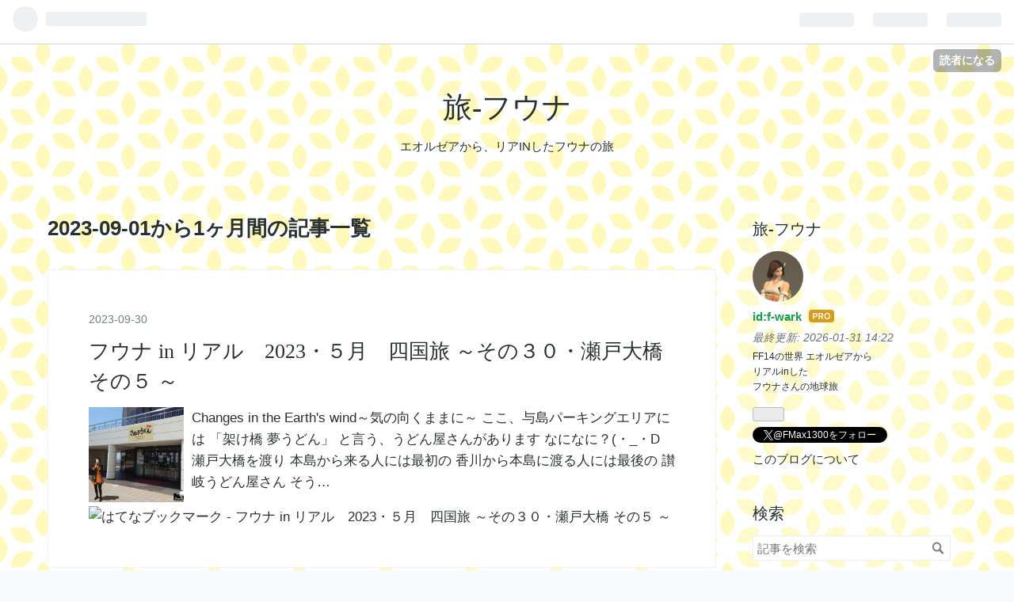

--- FILE ---
content_type: text/html; charset=utf-8
request_url: https://www.tabi-funa.com/archive/2023/09
body_size: 11506
content:
<!DOCTYPE html>
<html
  lang="ja"

data-admin-domain="//blog.hatena.ne.jp"
data-admin-origin="https://blog.hatena.ne.jp"
data-author="f-wark"
data-avail-langs="ja en"
data-blog="f-wark.hatenablog.com"
data-blog-comments-top-is-new="1"
data-blog-host="f-wark.hatenablog.com"
data-blog-is-public="1"
data-blog-name="旅‐フウナ"
data-blog-owner="f-wark"
data-blog-show-ads=""
data-blog-show-sleeping-ads=""
data-blog-uri="https://www.tabi-funa.com/"
data-blog-uuid="17680117126972898967"
data-blogs-uri-base="https://www.tabi-funa.com"
data-brand="pro"
data-data-layer="{&quot;hatenablog&quot;:{&quot;admin&quot;:{},&quot;analytics&quot;:{&quot;brand_property_id&quot;:&quot;&quot;,&quot;measurement_id&quot;:&quot;&quot;,&quot;non_sampling_property_id&quot;:&quot;&quot;,&quot;property_id&quot;:&quot;&quot;,&quot;separated_property_id&quot;:&quot;UA-29716941-19&quot;},&quot;blog&quot;:{&quot;blog_id&quot;:&quot;17680117126972898967&quot;,&quot;content_seems_japanese&quot;:&quot;true&quot;,&quot;disable_ads&quot;:&quot;custom_domain&quot;,&quot;enable_ads&quot;:&quot;false&quot;,&quot;enable_keyword_link&quot;:&quot;true&quot;,&quot;entry_show_footer_related_entries&quot;:&quot;true&quot;,&quot;force_pc_view&quot;:&quot;true&quot;,&quot;is_public&quot;:&quot;true&quot;,&quot;is_responsive_view&quot;:&quot;true&quot;,&quot;is_sleeping&quot;:&quot;false&quot;,&quot;lang&quot;:&quot;ja&quot;,&quot;name&quot;:&quot;\u65c5\u2010\u30d5\u30a6\u30ca&quot;,&quot;owner_name&quot;:&quot;f-wark&quot;,&quot;uri&quot;:&quot;https://www.tabi-funa.com/&quot;},&quot;brand&quot;:&quot;pro&quot;,&quot;page_id&quot;:&quot;archive&quot;,&quot;permalink_entry&quot;:null,&quot;pro&quot;:&quot;pro&quot;,&quot;router_type&quot;:&quot;blogs&quot;}}"
data-device="pc"
data-dont-recommend-pro="false"
data-global-domain="https://hatena.blog"
data-globalheader-color="b"
data-globalheader-type="pc"
data-has-touch-view="1"
data-help-url="https://help.hatenablog.com"
data-no-suggest-touch-view="1"
data-page="archive"
data-parts-domain="https://hatenablog-parts.com"
data-plus-available="1"
data-pro="true"
data-router-type="blogs"
data-sentry-dsn="https://03a33e4781a24cf2885099fed222b56d@sentry.io/1195218"
data-sentry-environment="production"
data-sentry-sample-rate="0.1"
data-static-domain="https://cdn.blog.st-hatena.com"
data-version="363cc9bffcfd2be6fc8d6454f1e0d0"



  itemscope
  itemtype="http://schema.org/Blog"


  data-initial-state="{}"

  >
  <head prefix="og: http://ogp.me/ns# fb: http://ogp.me/ns/fb#">

  

  
  <meta name="viewport" content="width=device-width, initial-scale=1.0" />


  


  

  <meta name="robots" content="max-image-preview:large" />


  <meta charset="utf-8"/>
  <meta http-equiv="X-UA-Compatible" content="IE=7; IE=9; IE=10; IE=11" />
  <title>2023-09-01から1ヶ月間の記事一覧 - 旅‐フウナ</title>

  
  <link rel="canonical" href="https://www.tabi-funa.com/archive/2023/09"/>



  

<meta itemprop="name" content="2023-09-01から1ヶ月間の記事一覧 - 旅‐フウナ"/>

  <meta itemprop="image" content="https://cdn.user.blog.st-hatena.com/default_entry_og_image/154058390/1550623734367414"/>


  <meta property="og:title" content="2023-09-01から1ヶ月間の記事一覧 - 旅‐フウナ"/>
<meta property="og:type" content="blog"/>
  <meta property="og:url" content="https://www.tabi-funa.com/archive/2023/09"/>

  
  
  
  <meta property="og:image" content="https://cdn.image.st-hatena.com/image/scale/74e4e1a7d1fd89d3442c68af52f8c49abd6744eb/backend=imagemagick;enlarge=0;height=1000;version=1;width=1200/https%3A%2F%2Fcdn.user.blog.st-hatena.com%2Fdefault_entry_og_image%2F154058390%2F1550623734367414"/>

<meta property="og:image:alt" content="2023-09-01から1ヶ月間の記事一覧 - 旅‐フウナ"/>
  <meta property="og:description" content="エオルゼアから、リアINしたフウナの旅" />
<meta property="og:site_name" content="旅‐フウナ"/>

    <meta name="twitter:card" content="summary" />  <meta name="twitter:title" content="2023-09-01から1ヶ月間の記事一覧 - 旅‐フウナ" />  <meta name="twitter:description" content="エオルゼアから、リアINしたフウナの旅" />  <meta name="twitter:app:name:iphone" content="はてなブログアプリ" />
  <meta name="twitter:app:id:iphone" content="583299321" />
  <meta name="twitter:app:url:iphone" content="hatenablog:///open?uri=https%3A%2F%2Fwww.tabi-funa.com%2Farchive%2F2023%2F09" />  <meta name="twitter:site" content="@FMax1300" />
  
    <meta name="google-site-verification" content="LDmkQrWUAGp7F6PRucajBAor8ds990KVV8Jhs53SThc" />
    <meta name="keywords" content="旅 旅行 ツアー Tours お散歩 街歩き 探索 食べ歩き 温泉 写真 CG合成 FF14 FF10 ファイナルファンタジー ユウナ フウナ" />


  
<script
  id="embed-gtm-data-layer-loader"
  data-data-layer-page-specific=""
>
(function() {
  function loadDataLayer(elem, attrName) {
    if (!elem) { return {}; }
    var json = elem.getAttribute(attrName);
    if (!json) { return {}; }
    return JSON.parse(json);
  }

  var globalVariables = loadDataLayer(
    document.documentElement,
    'data-data-layer'
  );
  var pageSpecificVariables = loadDataLayer(
    document.getElementById('embed-gtm-data-layer-loader'),
    'data-data-layer-page-specific'
  );

  var variables = [globalVariables, pageSpecificVariables];

  if (!window.dataLayer) {
    window.dataLayer = [];
  }

  for (var i = 0; i < variables.length; i++) {
    window.dataLayer.push(variables[i]);
  }
})();
</script>

<!-- Google Tag Manager -->
<script>(function(w,d,s,l,i){w[l]=w[l]||[];w[l].push({'gtm.start':
new Date().getTime(),event:'gtm.js'});var f=d.getElementsByTagName(s)[0],
j=d.createElement(s),dl=l!='dataLayer'?'&l='+l:'';j.async=true;j.src=
'https://www.googletagmanager.com/gtm.js?id='+i+dl;f.parentNode.insertBefore(j,f);
})(window,document,'script','dataLayer','GTM-P4CXTW');</script>
<!-- End Google Tag Manager -->











  <link rel="shortcut icon" href="https://www.tabi-funa.com/icon/favicon">
<link rel="apple-touch-icon" href="https://www.tabi-funa.com/icon/touch">
<link rel="icon" sizes="192x192" href="https://www.tabi-funa.com/icon/link">

  

<link rel="alternate" type="application/atom+xml" title="Atom" href="https://www.tabi-funa.com/feed"/>
<link rel="alternate" type="application/rss+xml" title="RSS2.0" href="https://www.tabi-funa.com/rss"/>

  
  
  <link rel="author" href="http://www.hatena.ne.jp/f-wark/">


  

  
      <link rel="preload" href="https://cdn.image.st-hatena.com/image/scale/aedd2e82f8bf02f244e7b72fd297229b3d3ca3cd/backend=imagemagick;height=500;quality=80;version=1;width=500/https%3A%2F%2Fcdn-ak.f.st-hatena.com%2Fimages%2Ffotolife%2Ff%2Ff-wark%2F20230930%2F20230930120923.png" as="image"/>


  
    
<link rel="stylesheet" type="text/css" href="https://cdn.blog.st-hatena.com/css/blog.css?version=363cc9bffcfd2be6fc8d6454f1e0d0"/>

    
  <link rel="stylesheet" type="text/css" href="https://usercss.blog.st-hatena.com/blog_style/17680117126972898967/5e827b56c1cc1afd08ca3c71d0056eaba1ea36ac"/>
  
  

  

  
<script> </script>

  
<style>
  div#google_afc_user,
  div.google-afc-user-container,
  div.google_afc_image,
  div.google_afc_blocklink {
      display: block !important;
  }
</style>


  

  

  <script data-ad-client="ca-pub-4032331515966860" async src="https://pagead2.googlesyndication.com/pagead/js/adsbygoogle.js"></script>


  

</head>

  <body class="page-archive enable-top-editarea enable-bottom-editarea globalheader-ng-enabled">
    

<div id="globalheader-container"
  data-brand="hatenablog"
  
  >
  <iframe id="globalheader" height="37" frameborder="0" allowTransparency="true"></iframe>
</div>


  
  
  
    <nav class="
      blog-controlls
      
    ">
      <div class="blog-controlls-blog-icon">
        <a href="https://www.tabi-funa.com/">
          <img src="https://cdn.image.st-hatena.com/image/square/8cbbaac1d6d953cf1a3edc9a671f3005c9fb0a4e/backend=imagemagick;height=128;version=1;width=128/https%3A%2F%2Fcdn.user.blog.st-hatena.com%2Fblog_custom_icon%2F154058390%2F1641318414901116" alt="旅‐フウナ"/>
        </a>
      </div>
      <div class="blog-controlls-title">
        <a href="https://www.tabi-funa.com/">旅‐フウナ</a>
      </div>
      <a href="https://blog.hatena.ne.jp/f-wark/f-wark.hatenablog.com/subscribe?utm_medium=button&amp;utm_source=blogs_topright_button&amp;utm_campaign=subscribe_blog" class="blog-controlls-subscribe-btn test-blog-header-controlls-subscribe">
        読者になる
      </a>
    </nav>
  

  <div id="container">
    <div id="container-inner">
      <header id="blog-title" data-brand="hatenablog">
  <div id="blog-title-inner" >
    <div id="blog-title-content">
      <h1 id="title"><a href="https://www.tabi-funa.com/">旅‐フウナ</a></h1>
      
        <h2 id="blog-description">エオルゼアから、リアINしたフウナの旅</h2>
      
    </div>
  </div>
</header>

      
  <div id="top-editarea">
    <script data-ad-client="ca-pub-4032331515966860" async src="https://pagead2.googlesyndication.com/pagead/js/adsbygoogle.js"></script>
  </div>


      
      



<div id="content">
  <div id="content-inner">
    <div id="wrapper">
      <div id="main">
        <div id="main-inner">
          

          



          

          
            <h2 class="archive-heading">
              2023-09-01から1ヶ月間の記事一覧
            </h2>
          

          
            <div class="archive-entries">
              
                
                  <section class="archive-entry test-archive-entry autopagerize_page_element" data-uuid="820878482971831018">
<div class="archive-entry-header">
  <div class="date archive-date">
    <a href="https://www.tabi-funa.com/archive/2023/09/30" rel="nofollow">
      <time datetime="2023-09-30" title="2023-09-30">
        <span class="date-year">2023</span><span class="hyphen">-</span><span class="date-month">09</span><span class="hyphen">-</span><span class="date-day">30</span>
      </time>
    </a>
  </div>

  <h1 class="entry-title">
    <a class="entry-title-link" href="https://www.tabi-funa.com/entry/2023/09/30/122801">フウナ in リアル　2023・５月　四国旅 ～その３０・瀬戸大橋 その５ ～</a>
    
    
  </h1>
</div>



  <a href="https://www.tabi-funa.com/entry/2023/09/30/122801" class="entry-thumb-link">
    <div class="entry-thumb" style="background-image: url('https://cdn.image.st-hatena.com/image/scale/aedd2e82f8bf02f244e7b72fd297229b3d3ca3cd/backend=imagemagick;height=500;quality=80;version=1;width=500/https%3A%2F%2Fcdn-ak.f.st-hatena.com%2Fimages%2Ffotolife%2Ff%2Ff-wark%2F20230930%2F20230930120923.png');">
    </div>
  </a>
<div class="archive-entry-body">
  <p class="entry-description">
    
      Changes in the Earth&#39;s wind～気の向くままに～ ここ、与島パーキングエリアには 「架け橋 夢うどん」 と言う、うどん屋さんがあります なになに？(・_・D 瀬戸大橋を渡り 本島から来る人には最初の 香川から本島に渡る人には最後の 讃岐うどん屋さん そう…
    
  </p>

  
    <div class="archive-entry-tags-wrapper">
  <div class="archive-entry-tags">  </div>
</div>

  

  <span class="social-buttons">
    
    
      <a href="https://b.hatena.ne.jp/entry/s/www.tabi-funa.com/entry/2023/09/30/122801" class="bookmark-widget-counter">
        <img src="https://b.hatena.ne.jp/entry/image/https://www.tabi-funa.com/entry/2023/09/30/122801" alt="はてなブックマーク - フウナ in リアル　2023・５月　四国旅 ～その３０・瀬戸大橋 その５ ～" />
      </a>
    

    <span
      class="star-container"
      data-hatena-star-container
      data-hatena-star-url="https://www.tabi-funa.com/entry/2023/09/30/122801"
      data-hatena-star-title="フウナ in リアル　2023・５月　四国旅 ～その３０・瀬戸大橋 その５ ～"
      data-hatena-star-variant="profile-icon"
      data-hatena-star-profile-url-template="https://blog.hatena.ne.jp/{username}/"
    ></span>
  </span>
</div>
</section>
              
                
                  <section class="archive-entry test-archive-entry autopagerize_page_element" data-uuid="820878482971008838">
<div class="archive-entry-header">
  <div class="date archive-date">
    <a href="https://www.tabi-funa.com/archive/2023/09/27" rel="nofollow">
      <time datetime="2023-09-27" title="2023-09-27">
        <span class="date-year">2023</span><span class="hyphen">-</span><span class="date-month">09</span><span class="hyphen">-</span><span class="date-day">27</span>
      </time>
    </a>
  </div>

  <h1 class="entry-title">
    <a class="entry-title-link" href="https://www.tabi-funa.com/entry/2023/09/27/114458">フウナ in リアル　2023・５月　四国旅 ～その２９・瀬戸大橋 その４ ～</a>
    
    
  </h1>
</div>



  <a href="https://www.tabi-funa.com/entry/2023/09/27/114458" class="entry-thumb-link">
    <div class="entry-thumb" style="background-image: url('https://cdn.image.st-hatena.com/image/scale/ca135642997814d2475d367b45385e07f6e480d1/backend=imagemagick;height=500;quality=80;version=1;width=500/https%3A%2F%2Fcdn-ak.f.st-hatena.com%2Fimages%2Ffotolife%2Ff%2Ff-wark%2F20230927%2F20230927112330.png');">
    </div>
  </a>
<div class="archive-entry-body">
  <p class="entry-description">
    
      Changes in the Earth&#39;s wind～気の向くままに～ 与島パーキングエリア 1.10km2の与島の 六分の一程を占める パーキングエリアで 色んな施設がありますね～ 202305 与島PAマップ メインの施設である 与島プラザには 展望台がありますね 行って見ましょう！ …
    
  </p>

  
    <div class="archive-entry-tags-wrapper">
  <div class="archive-entry-tags">  </div>
</div>

  

  <span class="social-buttons">
    
    
      <a href="https://b.hatena.ne.jp/entry/s/www.tabi-funa.com/entry/2023/09/27/114458" class="bookmark-widget-counter">
        <img src="https://b.hatena.ne.jp/entry/image/https://www.tabi-funa.com/entry/2023/09/27/114458" alt="はてなブックマーク - フウナ in リアル　2023・５月　四国旅 ～その２９・瀬戸大橋 その４ ～" />
      </a>
    

    <span
      class="star-container"
      data-hatena-star-container
      data-hatena-star-url="https://www.tabi-funa.com/entry/2023/09/27/114458"
      data-hatena-star-title="フウナ in リアル　2023・５月　四国旅 ～その２９・瀬戸大橋 その４ ～"
      data-hatena-star-variant="profile-icon"
      data-hatena-star-profile-url-template="https://blog.hatena.ne.jp/{username}/"
    ></span>
  </span>
</div>
</section>
              
                
                  <section class="archive-entry test-archive-entry autopagerize_page_element" data-uuid="820878482970190203">
<div class="archive-entry-header">
  <div class="date archive-date">
    <a href="https://www.tabi-funa.com/archive/2023/09/24" rel="nofollow">
      <time datetime="2023-09-24" title="2023-09-24">
        <span class="date-year">2023</span><span class="hyphen">-</span><span class="date-month">09</span><span class="hyphen">-</span><span class="date-day">24</span>
      </time>
    </a>
  </div>

  <h1 class="entry-title">
    <a class="entry-title-link" href="https://www.tabi-funa.com/entry/2023/09/24/142952">フウナ in リアル　2023・５月　四国旅 ～その２８・瀬戸大橋 その３ ～</a>
    
    
  </h1>
</div>



  <a href="https://www.tabi-funa.com/entry/2023/09/24/142952" class="entry-thumb-link">
    <div class="entry-thumb" style="background-image: url('https://cdn.image.st-hatena.com/image/scale/5f63d3b6eedc1b86ab032a217c36f5d253adce43/backend=imagemagick;height=500;quality=80;version=1;width=500/https%3A%2F%2Fcdn-ak.f.st-hatena.com%2Fimages%2Ffotolife%2Ff%2Ff-wark%2F20230924%2F20230924140037.png');">
    </div>
  </a>
<div class="archive-entry-body">
  <p class="entry-description">
    
      Changes in the Earth&#39;s wind～気の向くままに～ 瀬戸大橋を 走っていて 標識を見つけたので 立ち寄ることにした パーキングエリア 与島パーキングエリア 202305 パーキングエリア駐車場 まだまだ ２つの橋を 渡ってきたところですが 瀬戸大橋 長いですね… 2…
    
  </p>

  
    <div class="archive-entry-tags-wrapper">
  <div class="archive-entry-tags">  </div>
</div>

  

  <span class="social-buttons">
    
    
      <a href="https://b.hatena.ne.jp/entry/s/www.tabi-funa.com/entry/2023/09/24/142952" class="bookmark-widget-counter">
        <img src="https://b.hatena.ne.jp/entry/image/https://www.tabi-funa.com/entry/2023/09/24/142952" alt="はてなブックマーク - フウナ in リアル　2023・５月　四国旅 ～その２８・瀬戸大橋 その３ ～" />
      </a>
    

    <span
      class="star-container"
      data-hatena-star-container
      data-hatena-star-url="https://www.tabi-funa.com/entry/2023/09/24/142952"
      data-hatena-star-title="フウナ in リアル　2023・５月　四国旅 ～その２８・瀬戸大橋 その３ ～"
      data-hatena-star-variant="profile-icon"
      data-hatena-star-profile-url-template="https://blog.hatena.ne.jp/{username}/"
    ></span>
  </span>
</div>
</section>
              
                
                  <section class="archive-entry test-archive-entry autopagerize_page_element" data-uuid="820878482969010326">
<div class="archive-entry-header">
  <div class="date archive-date">
    <a href="https://www.tabi-funa.com/archive/2023/09/20" rel="nofollow">
      <time datetime="2023-09-20" title="2023-09-20">
        <span class="date-year">2023</span><span class="hyphen">-</span><span class="date-month">09</span><span class="hyphen">-</span><span class="date-day">20</span>
      </time>
    </a>
  </div>

  <h1 class="entry-title">
    <a class="entry-title-link" href="https://www.tabi-funa.com/entry/2023/09/20/095824">フウナ in リアル　2023・５月　四国旅 ～その２７・瀬戸大橋 その２ ～</a>
    
    
  </h1>
</div>



  <a href="https://www.tabi-funa.com/entry/2023/09/20/095824" class="entry-thumb-link">
    <div class="entry-thumb" style="background-image: url('https://cdn.image.st-hatena.com/image/scale/1f6d5233fef719d47cf2adb15bb8462e5324f61d/backend=imagemagick;height=500;quality=80;version=1;width=500/https%3A%2F%2Fcdn-ak.f.st-hatena.com%2Fimages%2Ffotolife%2Ff%2Ff-wark%2F20230920%2F20230920082507.png');">
    </div>
  </a>
<div class="archive-entry-body">
  <p class="entry-description">
    
      Changes in the Earth&#39;s wind～気の向くままに～ 瀬戸大橋記念公園から 一旦来た道を 1㎞ほど戻り 坂板北ICから 瀬戸大橋に続く 高速道路に乗ります 見えてきましたね～ (*^▽^*) 202305 瀬戸大橋 01 瀬戸大橋を渡ります 四国側、最初の橋は 南備讃瀬戸大橋 …
    
  </p>

  
    <div class="archive-entry-tags-wrapper">
  <div class="archive-entry-tags">  </div>
</div>

  

  <span class="social-buttons">
    
    
      <a href="https://b.hatena.ne.jp/entry/s/www.tabi-funa.com/entry/2023/09/20/095824" class="bookmark-widget-counter">
        <img src="https://b.hatena.ne.jp/entry/image/https://www.tabi-funa.com/entry/2023/09/20/095824" alt="はてなブックマーク - フウナ in リアル　2023・５月　四国旅 ～その２７・瀬戸大橋 その２ ～" />
      </a>
    

    <span
      class="star-container"
      data-hatena-star-container
      data-hatena-star-url="https://www.tabi-funa.com/entry/2023/09/20/095824"
      data-hatena-star-title="フウナ in リアル　2023・５月　四国旅 ～その２７・瀬戸大橋 その２ ～"
      data-hatena-star-variant="profile-icon"
      data-hatena-star-profile-url-template="https://blog.hatena.ne.jp/{username}/"
    ></span>
  </span>
</div>
</section>
              
                
                  <section class="archive-entry test-archive-entry autopagerize_page_element" data-uuid="820878482968150496">
<div class="archive-entry-header">
  <div class="date archive-date">
    <a href="https://www.tabi-funa.com/archive/2023/09/17" rel="nofollow">
      <time datetime="2023-09-17" title="2023-09-17">
        <span class="date-year">2023</span><span class="hyphen">-</span><span class="date-month">09</span><span class="hyphen">-</span><span class="date-day">17</span>
      </time>
    </a>
  </div>

  <h1 class="entry-title">
    <a class="entry-title-link" href="https://www.tabi-funa.com/entry/2023/09/17/111725">フウナ in リアル　2023・５月　四国旅 ～その２６・瀬戸大橋 その１ ～</a>
    
    
  </h1>
</div>



  <a href="https://www.tabi-funa.com/entry/2023/09/17/111725" class="entry-thumb-link">
    <div class="entry-thumb" style="background-image: url('https://cdn.image.st-hatena.com/image/scale/ab479d793829d9bced37bca338c633e3787d94f6/backend=imagemagick;height=500;quality=80;version=1;width=500/https%3A%2F%2Fcdn-ak.f.st-hatena.com%2Fimages%2Ffotolife%2Ff%2Ff-wark%2F20230917%2F20230917104332.jpg');">
    </div>
  </a>
<div class="archive-entry-body">
  <p class="entry-description">
    
      Changes in the Earth&#39;s wind～気の向くままに～ おはようございます～ 早めに出発し 緑豊かな公園に来ています 結構大きい公園ですね 駐車場には 400代位停められそうです (*^▽^*) 202305 朝～ さて、 四国弾丸旅行中の （そんなつもりなかったけど…） わた…
    
  </p>

  
    <div class="archive-entry-tags-wrapper">
  <div class="archive-entry-tags">  </div>
</div>

  

  <span class="social-buttons">
    
    
      <a href="https://b.hatena.ne.jp/entry/s/www.tabi-funa.com/entry/2023/09/17/111725" class="bookmark-widget-counter">
        <img src="https://b.hatena.ne.jp/entry/image/https://www.tabi-funa.com/entry/2023/09/17/111725" alt="はてなブックマーク - フウナ in リアル　2023・５月　四国旅 ～その２６・瀬戸大橋 その１ ～" />
      </a>
    

    <span
      class="star-container"
      data-hatena-star-container
      data-hatena-star-url="https://www.tabi-funa.com/entry/2023/09/17/111725"
      data-hatena-star-title="フウナ in リアル　2023・５月　四国旅 ～その２６・瀬戸大橋 その１ ～"
      data-hatena-star-variant="profile-icon"
      data-hatena-star-profile-url-template="https://blog.hatena.ne.jp/{username}/"
    ></span>
  </span>
</div>
</section>
              
                
                  <section class="archive-entry test-archive-entry autopagerize_page_element" data-uuid="820878482967037856">
<div class="archive-entry-header">
  <div class="date archive-date">
    <a href="https://www.tabi-funa.com/archive/2023/09/13" rel="nofollow">
      <time datetime="2023-09-13" title="2023-09-13">
        <span class="date-year">2023</span><span class="hyphen">-</span><span class="date-month">09</span><span class="hyphen">-</span><span class="date-day">13</span>
      </time>
    </a>
  </div>

  <h1 class="entry-title">
    <a class="entry-title-link" href="https://www.tabi-funa.com/entry/2023/09/13/114053">フウナ in リアル　2023・５月　四国旅 ～その２５・高松 その２ ～</a>
    
    
  </h1>
</div>



  <a href="https://www.tabi-funa.com/entry/2023/09/13/114053" class="entry-thumb-link">
    <div class="entry-thumb" style="background-image: url('https://cdn.image.st-hatena.com/image/scale/8ad41ef0e6dba21f86c68dd22362f698f215d5c2/backend=imagemagick;height=500;quality=80;version=1;width=500/https%3A%2F%2Fcdn-ak.f.st-hatena.com%2Fimages%2Ffotolife%2Ff%2Ff-wark%2F20230913%2F20230913100641.png');">
    </div>
  </a>
<div class="archive-entry-body">
  <p class="entry-description">
    
      Changes in the Earth&#39;s wind～気の向くままに～ う～ん… どうしようかな…  晩御飯… 高松に来たら何がいい❓と トームストーン（スマホ）で 聞いたところ 骨付き鶏！！ との事で、 おすすめされたお店に来ると ２時間待ち… 他のお店を 探そうかとも思いました…
    
  </p>

  
    <div class="archive-entry-tags-wrapper">
  <div class="archive-entry-tags">  </div>
</div>

  

  <span class="social-buttons">
    
    
      <a href="https://b.hatena.ne.jp/entry/s/www.tabi-funa.com/entry/2023/09/13/114053" class="bookmark-widget-counter">
        <img src="https://b.hatena.ne.jp/entry/image/https://www.tabi-funa.com/entry/2023/09/13/114053" alt="はてなブックマーク - フウナ in リアル　2023・５月　四国旅 ～その２５・高松 その２ ～" />
      </a>
    

    <span
      class="star-container"
      data-hatena-star-container
      data-hatena-star-url="https://www.tabi-funa.com/entry/2023/09/13/114053"
      data-hatena-star-title="フウナ in リアル　2023・５月　四国旅 ～その２５・高松 その２ ～"
      data-hatena-star-variant="profile-icon"
      data-hatena-star-profile-url-template="https://blog.hatena.ne.jp/{username}/"
    ></span>
  </span>
</div>
</section>
              
                
                  <section class="archive-entry test-archive-entry autopagerize_page_element" data-uuid="820878482965729587">
<div class="archive-entry-header">
  <div class="date archive-date">
    <a href="https://www.tabi-funa.com/archive/2023/09/09" rel="nofollow">
      <time datetime="2023-09-09" title="2023-09-09">
        <span class="date-year">2023</span><span class="hyphen">-</span><span class="date-month">09</span><span class="hyphen">-</span><span class="date-day">09</span>
      </time>
    </a>
  </div>

  <h1 class="entry-title">
    <a class="entry-title-link" href="https://www.tabi-funa.com/entry/2023/09/09/085948">フウナ in リアル　2023・５月　四国旅 ～その２４・高松 その１ ～</a>
    
    
  </h1>
</div>



  <a href="https://www.tabi-funa.com/entry/2023/09/09/085948" class="entry-thumb-link">
    <div class="entry-thumb" style="background-image: url('https://cdn.image.st-hatena.com/image/scale/584d9ddfa5f5429feca3546acbd6db3add8055f5/backend=imagemagick;height=500;quality=80;version=1;width=500/https%3A%2F%2Fcdn-ak.f.st-hatena.com%2Fimages%2Ffotolife%2Ff%2Ff-wark%2F20230908%2F20230908153647.png');">
    </div>
  </a>
<div class="archive-entry-body">
  <p class="entry-description">
    
      Changes in the Earth&#39;s wind～気の向くままに～ うどんを食べ 美味しかったな～ やっぱり本場よね～ などと、御機嫌で ムサシ君を走らせていると 思いのほか早く 高松に着きました (*^▽^*)✨ 202305 高松駅 高松駅の 観光案内所へ行き 紹介してもらったのは …
    
  </p>

  
    <div class="archive-entry-tags-wrapper">
  <div class="archive-entry-tags">  </div>
</div>

  

  <span class="social-buttons">
    
    
      <a href="https://b.hatena.ne.jp/entry/s/www.tabi-funa.com/entry/2023/09/09/085948" class="bookmark-widget-counter">
        <img src="https://b.hatena.ne.jp/entry/image/https://www.tabi-funa.com/entry/2023/09/09/085948" alt="はてなブックマーク - フウナ in リアル　2023・５月　四国旅 ～その２４・高松 その１ ～" />
      </a>
    

    <span
      class="star-container"
      data-hatena-star-container
      data-hatena-star-url="https://www.tabi-funa.com/entry/2023/09/09/085948"
      data-hatena-star-title="フウナ in リアル　2023・５月　四国旅 ～その２４・高松 その１ ～"
      data-hatena-star-variant="profile-icon"
      data-hatena-star-profile-url-template="https://blog.hatena.ne.jp/{username}/"
    ></span>
  </span>
</div>
</section>
              
                
                  <section class="archive-entry test-archive-entry autopagerize_page_element" data-uuid="820878482965118956">
<div class="archive-entry-header">
  <div class="date archive-date">
    <a href="https://www.tabi-funa.com/archive/2023/09/06" rel="nofollow">
      <time datetime="2023-09-06" title="2023-09-06">
        <span class="date-year">2023</span><span class="hyphen">-</span><span class="date-month">09</span><span class="hyphen">-</span><span class="date-day">06</span>
      </time>
    </a>
  </div>

  <h1 class="entry-title">
    <a class="entry-title-link" href="https://www.tabi-funa.com/entry/2023/09/06/115224">フウナ in リアル　2023・５月　四国旅 ～その２３・松山～高松 その４ ～</a>
    
    
  </h1>
</div>



  <a href="https://www.tabi-funa.com/entry/2023/09/06/115224" class="entry-thumb-link">
    <div class="entry-thumb" style="background-image: url('https://cdn.image.st-hatena.com/image/scale/2c4bbc1de86310c0ef6be93ff6a28e64cac591e5/backend=imagemagick;height=500;quality=80;version=1;width=500/https%3A%2F%2Fcdn-ak.f.st-hatena.com%2Fimages%2Ffotolife%2Ff%2Ff-wark%2F20230906%2F20230906113325.png');">
    </div>
  </a>
<div class="archive-entry-body">
  <p class="entry-description">
    
      Changes in the Earth&#39;s wind～気の向くままに～ 琴弾公園の展望台から 高松に向かって走り出します やっぱり 寄り道をしたので 海岸線ではなく 最短距離（？）狙いです(;^_^A 202305 四国周辺地図04 高松まで 走っていくと 道の駅発見！ ここは、 道の駅 竜…
    
  </p>

  
    <div class="archive-entry-tags-wrapper">
  <div class="archive-entry-tags">  </div>
</div>

  

  <span class="social-buttons">
    
    
      <a href="https://b.hatena.ne.jp/entry/s/www.tabi-funa.com/entry/2023/09/06/115224" class="bookmark-widget-counter">
        <img src="https://b.hatena.ne.jp/entry/image/https://www.tabi-funa.com/entry/2023/09/06/115224" alt="はてなブックマーク - フウナ in リアル　2023・５月　四国旅 ～その２３・松山～高松 その４ ～" />
      </a>
    

    <span
      class="star-container"
      data-hatena-star-container
      data-hatena-star-url="https://www.tabi-funa.com/entry/2023/09/06/115224"
      data-hatena-star-title="フウナ in リアル　2023・５月　四国旅 ～その２３・松山～高松 その４ ～"
      data-hatena-star-variant="profile-icon"
      data-hatena-star-profile-url-template="https://blog.hatena.ne.jp/{username}/"
    ></span>
  </span>
</div>
</section>
              
                
                  <section class="archive-entry test-archive-entry autopagerize_page_element" data-uuid="820878482964269088">
<div class="archive-entry-header">
  <div class="date archive-date">
    <a href="https://www.tabi-funa.com/archive/2023/09/03" rel="nofollow">
      <time datetime="2023-09-03" title="2023-09-03">
        <span class="date-year">2023</span><span class="hyphen">-</span><span class="date-month">09</span><span class="hyphen">-</span><span class="date-day">03</span>
      </time>
    </a>
  </div>

  <h1 class="entry-title">
    <a class="entry-title-link" href="https://www.tabi-funa.com/entry/2023/09/03/112605">フウナ in リアル　2023・７月　フレさんに誘われて～　東京タワー</a>
    
    
  </h1>
</div>



  <a href="https://www.tabi-funa.com/entry/2023/09/03/112605" class="entry-thumb-link">
    <div class="entry-thumb" style="background-image: url('https://cdn.image.st-hatena.com/image/scale/ba71030577956d418915d6829ddc067da46ad173/backend=imagemagick;height=500;quality=80;version=1;width=500/https%3A%2F%2Fcdn-ak.f.st-hatena.com%2Fimages%2Ffotolife%2Ff%2Ff-wark%2F20230903%2F20230903103751.png');">
    </div>
  </a>
<div class="archive-entry-body">
  <p class="entry-description">
    
      Changes in the Earth&#39;s wind～気の向くままに～ 暑い… 今年は、 特に暑いですね… そんな中、 GWのレポートを書いている わたしの所に、フレさんから 「アニメコラボイベントに行くけど 行かない？」との連絡が まあ、暑いですが 気分転換にいいかな？と、言…
    
  </p>

  
    <div class="archive-entry-tags-wrapper">
  <div class="archive-entry-tags">  </div>
</div>

  

  <span class="social-buttons">
    
    
      <a href="https://b.hatena.ne.jp/entry/s/www.tabi-funa.com/entry/2023/09/03/112605" class="bookmark-widget-counter">
        <img src="https://b.hatena.ne.jp/entry/image/https://www.tabi-funa.com/entry/2023/09/03/112605" alt="はてなブックマーク - フウナ in リアル　2023・７月　フレさんに誘われて～　東京タワー" />
      </a>
    

    <span
      class="star-container"
      data-hatena-star-container
      data-hatena-star-url="https://www.tabi-funa.com/entry/2023/09/03/112605"
      data-hatena-star-title="フウナ in リアル　2023・７月　フレさんに誘われて～　東京タワー"
      data-hatena-star-variant="profile-icon"
      data-hatena-star-profile-url-template="https://blog.hatena.ne.jp/{username}/"
    ></span>
  </span>
</div>
</section>
              
            </div>

          
        </div>

        
      </div>
    </div>

    
<aside id="box2">
  
  <div id="box2-inner">
    
      

<div class="hatena-module hatena-module-profile">
  <div class="hatena-module-title">
    旅‐フウナ
  </div>
  <div class="hatena-module-body">
    
    <a href="https://www.tabi-funa.com/about" class="profile-icon-link">
      <img src="https://cdn.profile-image.st-hatena.com/users/f-wark/profile.png?1634494224"
      alt="id:f-wark" class="profile-icon" />
    </a>
    

    
    <span class="id">
      <a href="https://www.tabi-funa.com/about" class="hatena-id-link"><span data-load-nickname="1" data-user-name="f-wark">id:f-wark</span></a>
      
  
  
    <a href="https://blog.hatena.ne.jp/-/pro?plus_via=blog_plus_badge&amp;utm_source=pro_badge&amp;utm_medium=referral&amp;utm_campaign=register_pro" title="はてなブログPro"><i class="badge-type-pro">はてなブログPro</i></a>
  


    </span>
    

    
      <div class="profile-activities">
      
        最終更新:
        <time datetime="2026-01-31T05:22:04Z" data-relative data-epoch="1769836924000" class="updated">2026-01-31 14:22</time>
      
    </div>
    

    
    <div class="profile-description">
      <p>FF14の世界 エオルゼアから<br />
リアルinした<br />
フウナさんの地球旅</p>

    </div>
    

    
      <div class="hatena-follow-button-box btn-subscribe js-hatena-follow-button-box"
  
  >

  <a href="#" class="hatena-follow-button js-hatena-follow-button">
    <span class="subscribing">
      <span class="foreground">読者です</span>
      <span class="background">読者をやめる</span>
    </span>
    <span class="unsubscribing" data-track-name="profile-widget-subscribe-button" data-track-once>
      <span class="foreground">読者になる</span>
      <span class="background">読者になる</span>
    </span>
  </a>
  <div class="subscription-count-box js-subscription-count-box">
    <i></i>
    <u></u>
    <span class="subscription-count js-subscription-count">
    </span>
  </div>
</div>

    

    
      <div class="hatena-follow-button-box">
        <a href="https://twitter.com/FMax1300" title="X（Twitter）アカウント" class="btn-twitter" data-lang="ja">
          <img src="https://cdn.blog.st-hatena.com/images/theme/plofile-socialize-x.svg?version=363cc9bffcfd2be6fc8d6454f1e0d0" alt="X">
          <span>
            @FMax1300をフォロー
          </span>
        </a>
      </div>
    

    <div class="profile-about">
      <a href="https://www.tabi-funa.com/about">このブログについて</a>
    </div>

  </div>
</div>

    
      <div class="hatena-module hatena-module-search-box">
  <div class="hatena-module-title">
    検索
  </div>
  <div class="hatena-module-body">
    <form class="search-form" role="search" action="https://www.tabi-funa.com/search" method="get">
  <input type="text" name="q" class="search-module-input" value="" placeholder="記事を検索" required>
  <input type="submit" value="検索" class="search-module-button" />
</form>

  </div>
</div>

    
      <div class="hatena-module hatena-module-links">
  <div class="hatena-module-title">
    リンク
  </div>
  <div class="hatena-module-body">
    <ul class="hatena-urllist">
      
        <li>
          <a href="https://www.tabi-funa.com/sitemap.xml_1">旅－フウナ　プライバシーポリシー</a>
        </li>
      
    </ul>
  </div>
</div>

    
      <div class="hatena-module hatena-module-recent-entries ">
  <div class="hatena-module-title">
    <a href="https://www.tabi-funa.com/archive">
      最新記事
    </a>
  </div>
  <div class="hatena-module-body">
    <ul class="recent-entries hatena-urllist ">
  
  
    
    <li class="urllist-item recent-entries-item">
      <div class="urllist-item-inner recent-entries-item-inner">
        
          
          
          <a href="https://www.tabi-funa.com/entry/2026/01/31/142204" class="urllist-title-link recent-entries-title-link  urllist-title recent-entries-title">フウナ in リアル ＝海外編＝　2025・３月　Carnet de voyage à Paris ３ギャラリー・ラファイエット　～その３～</a>




          
          

                </div>
    </li>
  
    
    <li class="urllist-item recent-entries-item">
      <div class="urllist-item-inner recent-entries-item-inner">
        
          
          
          <a href="https://www.tabi-funa.com/entry/2026/01/23/160223" class="urllist-title-link recent-entries-title-link  urllist-title recent-entries-title">フウナ in リアル ＝海外編＝　2025・３月　Carnet de voyage à Paris ３ギャラリー・ラファイエット　～その２～</a>




          
          

                </div>
    </li>
  
    
    <li class="urllist-item recent-entries-item">
      <div class="urllist-item-inner recent-entries-item-inner">
        
          
          
          <a href="https://www.tabi-funa.com/entry/2026/01/15/135551" class="urllist-title-link recent-entries-title-link  urllist-title recent-entries-title">フウナ in リアル ＝海外編＝　2025・３月　Carnet de voyage à Paris ３ギャラリー・ラファイエット　～その１～</a>




          
          

                </div>
    </li>
  
    
    <li class="urllist-item recent-entries-item">
      <div class="urllist-item-inner recent-entries-item-inner">
        
          
          
          <a href="https://www.tabi-funa.com/entry/2026/01/11/151333" class="urllist-title-link recent-entries-title-link  urllist-title recent-entries-title">フウナ in リアル　2026・１月 初詣　瀬田玉川神社と ～その３～</a>




          
          

                </div>
    </li>
  
    
    <li class="urllist-item recent-entries-item">
      <div class="urllist-item-inner recent-entries-item-inner">
        
          
          
          <a href="https://www.tabi-funa.com/entry/2026/01/08/130051" class="urllist-title-link recent-entries-title-link  urllist-title recent-entries-title">フウナ in リアル　2026・１月 初詣　瀬田玉川神社と ～その２～</a>




          
          

                </div>
    </li>
  
</ul>

      </div>
</div>

    
      

<div class="hatena-module hatena-module-archive" data-archive-type="default" data-archive-url="https://www.tabi-funa.com/archive">
  <div class="hatena-module-title">
    <a href="https://www.tabi-funa.com/archive">月別アーカイブ</a>
  </div>
  <div class="hatena-module-body">
    
      
        <ul class="hatena-urllist">
          
            <li class="archive-module-year archive-module-year-hidden" data-year="2026">
              <div class="archive-module-button">
                <span class="archive-module-hide-button">▼</span>
                <span class="archive-module-show-button">▶</span>
              </div>
              <a href="https://www.tabi-funa.com/archive/2026" class="archive-module-year-title archive-module-year-2026">
                2026
              </a>
              <ul class="archive-module-months">
                
                  <li class="archive-module-month">
                    <a href="https://www.tabi-funa.com/archive/2026/01" class="archive-module-month-title archive-module-month-2026-1">
                      2026 / 1
                    </a>
                  </li>
                
              </ul>
            </li>
          
            <li class="archive-module-year archive-module-year-hidden" data-year="2025">
              <div class="archive-module-button">
                <span class="archive-module-hide-button">▼</span>
                <span class="archive-module-show-button">▶</span>
              </div>
              <a href="https://www.tabi-funa.com/archive/2025" class="archive-module-year-title archive-module-year-2025">
                2025
              </a>
              <ul class="archive-module-months">
                
                  <li class="archive-module-month">
                    <a href="https://www.tabi-funa.com/archive/2025/12" class="archive-module-month-title archive-module-month-2025-12">
                      2025 / 12
                    </a>
                  </li>
                
                  <li class="archive-module-month">
                    <a href="https://www.tabi-funa.com/archive/2025/11" class="archive-module-month-title archive-module-month-2025-11">
                      2025 / 11
                    </a>
                  </li>
                
                  <li class="archive-module-month">
                    <a href="https://www.tabi-funa.com/archive/2025/10" class="archive-module-month-title archive-module-month-2025-10">
                      2025 / 10
                    </a>
                  </li>
                
                  <li class="archive-module-month">
                    <a href="https://www.tabi-funa.com/archive/2025/09" class="archive-module-month-title archive-module-month-2025-9">
                      2025 / 9
                    </a>
                  </li>
                
                  <li class="archive-module-month">
                    <a href="https://www.tabi-funa.com/archive/2025/08" class="archive-module-month-title archive-module-month-2025-8">
                      2025 / 8
                    </a>
                  </li>
                
                  <li class="archive-module-month">
                    <a href="https://www.tabi-funa.com/archive/2025/07" class="archive-module-month-title archive-module-month-2025-7">
                      2025 / 7
                    </a>
                  </li>
                
                  <li class="archive-module-month">
                    <a href="https://www.tabi-funa.com/archive/2025/06" class="archive-module-month-title archive-module-month-2025-6">
                      2025 / 6
                    </a>
                  </li>
                
                  <li class="archive-module-month">
                    <a href="https://www.tabi-funa.com/archive/2025/05" class="archive-module-month-title archive-module-month-2025-5">
                      2025 / 5
                    </a>
                  </li>
                
                  <li class="archive-module-month">
                    <a href="https://www.tabi-funa.com/archive/2025/04" class="archive-module-month-title archive-module-month-2025-4">
                      2025 / 4
                    </a>
                  </li>
                
                  <li class="archive-module-month">
                    <a href="https://www.tabi-funa.com/archive/2025/03" class="archive-module-month-title archive-module-month-2025-3">
                      2025 / 3
                    </a>
                  </li>
                
                  <li class="archive-module-month">
                    <a href="https://www.tabi-funa.com/archive/2025/02" class="archive-module-month-title archive-module-month-2025-2">
                      2025 / 2
                    </a>
                  </li>
                
                  <li class="archive-module-month">
                    <a href="https://www.tabi-funa.com/archive/2025/01" class="archive-module-month-title archive-module-month-2025-1">
                      2025 / 1
                    </a>
                  </li>
                
              </ul>
            </li>
          
            <li class="archive-module-year archive-module-year-hidden" data-year="2024">
              <div class="archive-module-button">
                <span class="archive-module-hide-button">▼</span>
                <span class="archive-module-show-button">▶</span>
              </div>
              <a href="https://www.tabi-funa.com/archive/2024" class="archive-module-year-title archive-module-year-2024">
                2024
              </a>
              <ul class="archive-module-months">
                
                  <li class="archive-module-month">
                    <a href="https://www.tabi-funa.com/archive/2024/12" class="archive-module-month-title archive-module-month-2024-12">
                      2024 / 12
                    </a>
                  </li>
                
                  <li class="archive-module-month">
                    <a href="https://www.tabi-funa.com/archive/2024/11" class="archive-module-month-title archive-module-month-2024-11">
                      2024 / 11
                    </a>
                  </li>
                
                  <li class="archive-module-month">
                    <a href="https://www.tabi-funa.com/archive/2024/10" class="archive-module-month-title archive-module-month-2024-10">
                      2024 / 10
                    </a>
                  </li>
                
                  <li class="archive-module-month">
                    <a href="https://www.tabi-funa.com/archive/2024/09" class="archive-module-month-title archive-module-month-2024-9">
                      2024 / 9
                    </a>
                  </li>
                
                  <li class="archive-module-month">
                    <a href="https://www.tabi-funa.com/archive/2024/08" class="archive-module-month-title archive-module-month-2024-8">
                      2024 / 8
                    </a>
                  </li>
                
                  <li class="archive-module-month">
                    <a href="https://www.tabi-funa.com/archive/2024/07" class="archive-module-month-title archive-module-month-2024-7">
                      2024 / 7
                    </a>
                  </li>
                
                  <li class="archive-module-month">
                    <a href="https://www.tabi-funa.com/archive/2024/06" class="archive-module-month-title archive-module-month-2024-6">
                      2024 / 6
                    </a>
                  </li>
                
                  <li class="archive-module-month">
                    <a href="https://www.tabi-funa.com/archive/2024/05" class="archive-module-month-title archive-module-month-2024-5">
                      2024 / 5
                    </a>
                  </li>
                
                  <li class="archive-module-month">
                    <a href="https://www.tabi-funa.com/archive/2024/04" class="archive-module-month-title archive-module-month-2024-4">
                      2024 / 4
                    </a>
                  </li>
                
                  <li class="archive-module-month">
                    <a href="https://www.tabi-funa.com/archive/2024/03" class="archive-module-month-title archive-module-month-2024-3">
                      2024 / 3
                    </a>
                  </li>
                
                  <li class="archive-module-month">
                    <a href="https://www.tabi-funa.com/archive/2024/02" class="archive-module-month-title archive-module-month-2024-2">
                      2024 / 2
                    </a>
                  </li>
                
                  <li class="archive-module-month">
                    <a href="https://www.tabi-funa.com/archive/2024/01" class="archive-module-month-title archive-module-month-2024-1">
                      2024 / 1
                    </a>
                  </li>
                
              </ul>
            </li>
          
            <li class="archive-module-year archive-module-year-hidden" data-year="2023">
              <div class="archive-module-button">
                <span class="archive-module-hide-button">▼</span>
                <span class="archive-module-show-button">▶</span>
              </div>
              <a href="https://www.tabi-funa.com/archive/2023" class="archive-module-year-title archive-module-year-2023">
                2023
              </a>
              <ul class="archive-module-months">
                
                  <li class="archive-module-month">
                    <a href="https://www.tabi-funa.com/archive/2023/12" class="archive-module-month-title archive-module-month-2023-12">
                      2023 / 12
                    </a>
                  </li>
                
                  <li class="archive-module-month">
                    <a href="https://www.tabi-funa.com/archive/2023/11" class="archive-module-month-title archive-module-month-2023-11">
                      2023 / 11
                    </a>
                  </li>
                
                  <li class="archive-module-month">
                    <a href="https://www.tabi-funa.com/archive/2023/10" class="archive-module-month-title archive-module-month-2023-10">
                      2023 / 10
                    </a>
                  </li>
                
                  <li class="archive-module-month">
                    <a href="https://www.tabi-funa.com/archive/2023/09" class="archive-module-month-title archive-module-month-2023-9">
                      2023 / 9
                    </a>
                  </li>
                
                  <li class="archive-module-month">
                    <a href="https://www.tabi-funa.com/archive/2023/08" class="archive-module-month-title archive-module-month-2023-8">
                      2023 / 8
                    </a>
                  </li>
                
                  <li class="archive-module-month">
                    <a href="https://www.tabi-funa.com/archive/2023/07" class="archive-module-month-title archive-module-month-2023-7">
                      2023 / 7
                    </a>
                  </li>
                
                  <li class="archive-module-month">
                    <a href="https://www.tabi-funa.com/archive/2023/06" class="archive-module-month-title archive-module-month-2023-6">
                      2023 / 6
                    </a>
                  </li>
                
                  <li class="archive-module-month">
                    <a href="https://www.tabi-funa.com/archive/2023/05" class="archive-module-month-title archive-module-month-2023-5">
                      2023 / 5
                    </a>
                  </li>
                
                  <li class="archive-module-month">
                    <a href="https://www.tabi-funa.com/archive/2023/04" class="archive-module-month-title archive-module-month-2023-4">
                      2023 / 4
                    </a>
                  </li>
                
                  <li class="archive-module-month">
                    <a href="https://www.tabi-funa.com/archive/2023/03" class="archive-module-month-title archive-module-month-2023-3">
                      2023 / 3
                    </a>
                  </li>
                
                  <li class="archive-module-month">
                    <a href="https://www.tabi-funa.com/archive/2023/02" class="archive-module-month-title archive-module-month-2023-2">
                      2023 / 2
                    </a>
                  </li>
                
                  <li class="archive-module-month">
                    <a href="https://www.tabi-funa.com/archive/2023/01" class="archive-module-month-title archive-module-month-2023-1">
                      2023 / 1
                    </a>
                  </li>
                
              </ul>
            </li>
          
            <li class="archive-module-year archive-module-year-hidden" data-year="2022">
              <div class="archive-module-button">
                <span class="archive-module-hide-button">▼</span>
                <span class="archive-module-show-button">▶</span>
              </div>
              <a href="https://www.tabi-funa.com/archive/2022" class="archive-module-year-title archive-module-year-2022">
                2022
              </a>
              <ul class="archive-module-months">
                
                  <li class="archive-module-month">
                    <a href="https://www.tabi-funa.com/archive/2022/12" class="archive-module-month-title archive-module-month-2022-12">
                      2022 / 12
                    </a>
                  </li>
                
                  <li class="archive-module-month">
                    <a href="https://www.tabi-funa.com/archive/2022/11" class="archive-module-month-title archive-module-month-2022-11">
                      2022 / 11
                    </a>
                  </li>
                
                  <li class="archive-module-month">
                    <a href="https://www.tabi-funa.com/archive/2022/10" class="archive-module-month-title archive-module-month-2022-10">
                      2022 / 10
                    </a>
                  </li>
                
                  <li class="archive-module-month">
                    <a href="https://www.tabi-funa.com/archive/2022/09" class="archive-module-month-title archive-module-month-2022-9">
                      2022 / 9
                    </a>
                  </li>
                
                  <li class="archive-module-month">
                    <a href="https://www.tabi-funa.com/archive/2022/08" class="archive-module-month-title archive-module-month-2022-8">
                      2022 / 8
                    </a>
                  </li>
                
                  <li class="archive-module-month">
                    <a href="https://www.tabi-funa.com/archive/2022/07" class="archive-module-month-title archive-module-month-2022-7">
                      2022 / 7
                    </a>
                  </li>
                
                  <li class="archive-module-month">
                    <a href="https://www.tabi-funa.com/archive/2022/06" class="archive-module-month-title archive-module-month-2022-6">
                      2022 / 6
                    </a>
                  </li>
                
                  <li class="archive-module-month">
                    <a href="https://www.tabi-funa.com/archive/2022/05" class="archive-module-month-title archive-module-month-2022-5">
                      2022 / 5
                    </a>
                  </li>
                
                  <li class="archive-module-month">
                    <a href="https://www.tabi-funa.com/archive/2022/04" class="archive-module-month-title archive-module-month-2022-4">
                      2022 / 4
                    </a>
                  </li>
                
                  <li class="archive-module-month">
                    <a href="https://www.tabi-funa.com/archive/2022/03" class="archive-module-month-title archive-module-month-2022-3">
                      2022 / 3
                    </a>
                  </li>
                
                  <li class="archive-module-month">
                    <a href="https://www.tabi-funa.com/archive/2022/02" class="archive-module-month-title archive-module-month-2022-2">
                      2022 / 2
                    </a>
                  </li>
                
                  <li class="archive-module-month">
                    <a href="https://www.tabi-funa.com/archive/2022/01" class="archive-module-month-title archive-module-month-2022-1">
                      2022 / 1
                    </a>
                  </li>
                
              </ul>
            </li>
          
            <li class="archive-module-year archive-module-year-hidden" data-year="2021">
              <div class="archive-module-button">
                <span class="archive-module-hide-button">▼</span>
                <span class="archive-module-show-button">▶</span>
              </div>
              <a href="https://www.tabi-funa.com/archive/2021" class="archive-module-year-title archive-module-year-2021">
                2021
              </a>
              <ul class="archive-module-months">
                
                  <li class="archive-module-month">
                    <a href="https://www.tabi-funa.com/archive/2021/12" class="archive-module-month-title archive-module-month-2021-12">
                      2021 / 12
                    </a>
                  </li>
                
                  <li class="archive-module-month">
                    <a href="https://www.tabi-funa.com/archive/2021/11" class="archive-module-month-title archive-module-month-2021-11">
                      2021 / 11
                    </a>
                  </li>
                
                  <li class="archive-module-month">
                    <a href="https://www.tabi-funa.com/archive/2021/10" class="archive-module-month-title archive-module-month-2021-10">
                      2021 / 10
                    </a>
                  </li>
                
                  <li class="archive-module-month">
                    <a href="https://www.tabi-funa.com/archive/2021/09" class="archive-module-month-title archive-module-month-2021-9">
                      2021 / 9
                    </a>
                  </li>
                
                  <li class="archive-module-month">
                    <a href="https://www.tabi-funa.com/archive/2021/08" class="archive-module-month-title archive-module-month-2021-8">
                      2021 / 8
                    </a>
                  </li>
                
                  <li class="archive-module-month">
                    <a href="https://www.tabi-funa.com/archive/2021/07" class="archive-module-month-title archive-module-month-2021-7">
                      2021 / 7
                    </a>
                  </li>
                
                  <li class="archive-module-month">
                    <a href="https://www.tabi-funa.com/archive/2021/06" class="archive-module-month-title archive-module-month-2021-6">
                      2021 / 6
                    </a>
                  </li>
                
                  <li class="archive-module-month">
                    <a href="https://www.tabi-funa.com/archive/2021/05" class="archive-module-month-title archive-module-month-2021-5">
                      2021 / 5
                    </a>
                  </li>
                
                  <li class="archive-module-month">
                    <a href="https://www.tabi-funa.com/archive/2021/04" class="archive-module-month-title archive-module-month-2021-4">
                      2021 / 4
                    </a>
                  </li>
                
                  <li class="archive-module-month">
                    <a href="https://www.tabi-funa.com/archive/2021/03" class="archive-module-month-title archive-module-month-2021-3">
                      2021 / 3
                    </a>
                  </li>
                
                  <li class="archive-module-month">
                    <a href="https://www.tabi-funa.com/archive/2021/02" class="archive-module-month-title archive-module-month-2021-2">
                      2021 / 2
                    </a>
                  </li>
                
                  <li class="archive-module-month">
                    <a href="https://www.tabi-funa.com/archive/2021/01" class="archive-module-month-title archive-module-month-2021-1">
                      2021 / 1
                    </a>
                  </li>
                
              </ul>
            </li>
          
            <li class="archive-module-year archive-module-year-hidden" data-year="2020">
              <div class="archive-module-button">
                <span class="archive-module-hide-button">▼</span>
                <span class="archive-module-show-button">▶</span>
              </div>
              <a href="https://www.tabi-funa.com/archive/2020" class="archive-module-year-title archive-module-year-2020">
                2020
              </a>
              <ul class="archive-module-months">
                
                  <li class="archive-module-month">
                    <a href="https://www.tabi-funa.com/archive/2020/12" class="archive-module-month-title archive-module-month-2020-12">
                      2020 / 12
                    </a>
                  </li>
                
                  <li class="archive-module-month">
                    <a href="https://www.tabi-funa.com/archive/2020/11" class="archive-module-month-title archive-module-month-2020-11">
                      2020 / 11
                    </a>
                  </li>
                
                  <li class="archive-module-month">
                    <a href="https://www.tabi-funa.com/archive/2020/10" class="archive-module-month-title archive-module-month-2020-10">
                      2020 / 10
                    </a>
                  </li>
                
                  <li class="archive-module-month">
                    <a href="https://www.tabi-funa.com/archive/2020/09" class="archive-module-month-title archive-module-month-2020-9">
                      2020 / 9
                    </a>
                  </li>
                
                  <li class="archive-module-month">
                    <a href="https://www.tabi-funa.com/archive/2020/08" class="archive-module-month-title archive-module-month-2020-8">
                      2020 / 8
                    </a>
                  </li>
                
                  <li class="archive-module-month">
                    <a href="https://www.tabi-funa.com/archive/2020/07" class="archive-module-month-title archive-module-month-2020-7">
                      2020 / 7
                    </a>
                  </li>
                
                  <li class="archive-module-month">
                    <a href="https://www.tabi-funa.com/archive/2020/06" class="archive-module-month-title archive-module-month-2020-6">
                      2020 / 6
                    </a>
                  </li>
                
                  <li class="archive-module-month">
                    <a href="https://www.tabi-funa.com/archive/2020/05" class="archive-module-month-title archive-module-month-2020-5">
                      2020 / 5
                    </a>
                  </li>
                
                  <li class="archive-module-month">
                    <a href="https://www.tabi-funa.com/archive/2020/04" class="archive-module-month-title archive-module-month-2020-4">
                      2020 / 4
                    </a>
                  </li>
                
                  <li class="archive-module-month">
                    <a href="https://www.tabi-funa.com/archive/2020/03" class="archive-module-month-title archive-module-month-2020-3">
                      2020 / 3
                    </a>
                  </li>
                
                  <li class="archive-module-month">
                    <a href="https://www.tabi-funa.com/archive/2020/02" class="archive-module-month-title archive-module-month-2020-2">
                      2020 / 2
                    </a>
                  </li>
                
                  <li class="archive-module-month">
                    <a href="https://www.tabi-funa.com/archive/2020/01" class="archive-module-month-title archive-module-month-2020-1">
                      2020 / 1
                    </a>
                  </li>
                
              </ul>
            </li>
          
            <li class="archive-module-year archive-module-year-hidden" data-year="2019">
              <div class="archive-module-button">
                <span class="archive-module-hide-button">▼</span>
                <span class="archive-module-show-button">▶</span>
              </div>
              <a href="https://www.tabi-funa.com/archive/2019" class="archive-module-year-title archive-module-year-2019">
                2019
              </a>
              <ul class="archive-module-months">
                
                  <li class="archive-module-month">
                    <a href="https://www.tabi-funa.com/archive/2019/12" class="archive-module-month-title archive-module-month-2019-12">
                      2019 / 12
                    </a>
                  </li>
                
                  <li class="archive-module-month">
                    <a href="https://www.tabi-funa.com/archive/2019/11" class="archive-module-month-title archive-module-month-2019-11">
                      2019 / 11
                    </a>
                  </li>
                
                  <li class="archive-module-month">
                    <a href="https://www.tabi-funa.com/archive/2019/10" class="archive-module-month-title archive-module-month-2019-10">
                      2019 / 10
                    </a>
                  </li>
                
                  <li class="archive-module-month">
                    <a href="https://www.tabi-funa.com/archive/2019/09" class="archive-module-month-title archive-module-month-2019-9">
                      2019 / 9
                    </a>
                  </li>
                
                  <li class="archive-module-month">
                    <a href="https://www.tabi-funa.com/archive/2019/08" class="archive-module-month-title archive-module-month-2019-8">
                      2019 / 8
                    </a>
                  </li>
                
                  <li class="archive-module-month">
                    <a href="https://www.tabi-funa.com/archive/2019/07" class="archive-module-month-title archive-module-month-2019-7">
                      2019 / 7
                    </a>
                  </li>
                
                  <li class="archive-module-month">
                    <a href="https://www.tabi-funa.com/archive/2019/06" class="archive-module-month-title archive-module-month-2019-6">
                      2019 / 6
                    </a>
                  </li>
                
                  <li class="archive-module-month">
                    <a href="https://www.tabi-funa.com/archive/2019/05" class="archive-module-month-title archive-module-month-2019-5">
                      2019 / 5
                    </a>
                  </li>
                
                  <li class="archive-module-month">
                    <a href="https://www.tabi-funa.com/archive/2019/04" class="archive-module-month-title archive-module-month-2019-4">
                      2019 / 4
                    </a>
                  </li>
                
                  <li class="archive-module-month">
                    <a href="https://www.tabi-funa.com/archive/2019/03" class="archive-module-month-title archive-module-month-2019-3">
                      2019 / 3
                    </a>
                  </li>
                
                  <li class="archive-module-month">
                    <a href="https://www.tabi-funa.com/archive/2019/02" class="archive-module-month-title archive-module-month-2019-2">
                      2019 / 2
                    </a>
                  </li>
                
              </ul>
            </li>
          
        </ul>
      
    
  </div>
</div>

    
      

<div class="hatena-module hatena-module-circles">
  <div class="hatena-module-title">
    参加グループ
  </div>
  <div class="hatena-module-body">
    <ul class="hatena-urllist circle-urllist">
      
        <li title="旅行" data-circle-id="11696248318754550865" data-circle-mtime="1769687141">
  <a href="https://hatena.blog/g/11696248318754550865"><img class="circle-image" src="https://cdn.image.st-hatena.com/image/square/6fc3215fd92378c2361aa2c35006734b3740c476/backend=imagemagick;height=96;version=1;width=96/https%3A%2F%2Fcdn.blog.st-hatena.com%2Fimages%2Fcircle%2Fofficial-circle-icon%2Fhobbies.gif" alt="旅行" title="旅行"></a>
  <a href="https://hatena.blog/g/11696248318754550865">旅行</a>
</li>
      
        <li title="写真・カメラ" data-circle-id="11696248318754550866" data-circle-mtime="1770080486">
  <a href="https://hatena.blog/g/11696248318754550866"><img class="circle-image" src="https://cdn.image.st-hatena.com/image/square/6fc3215fd92378c2361aa2c35006734b3740c476/backend=imagemagick;height=96;version=1;width=96/https%3A%2F%2Fcdn.blog.st-hatena.com%2Fimages%2Fcircle%2Fofficial-circle-icon%2Fhobbies.gif" alt="写真・カメラ" title="写真・カメラ"></a>
  <a href="https://hatena.blog/g/11696248318754550866">写真・カメラ</a>
</li>
      
        <li title="【FF14】新人光の戦士、未来の光の戦士の部屋" data-circle-id="17391345971635078219" data-circle-mtime="1770010062">
  <a href="https://hatena.blog/g/17391345971635078219"><img class="circle-image" src="https://cdn.image.st-hatena.com/image/square/56be41da4fbeb790e2fa64a2e75f5cf79832081b/backend=imagemagick;height=96;version=1;width=96/https%3A%2F%2Fcdn.user.blog.st-hatena.com%2Fcircle_image%2F147547593%2F1523704122790050" alt="【FF14】新人光の戦士、未来の光の戦士の部屋" title="【FF14】新人光の戦士、未来の光の戦士の部屋"></a>
  <a href="https://hatena.blog/g/17391345971635078219">【FF14】新人光の戦士、未来の光の戦士の部屋</a>
</li>
      
    </ul>
  </div>
</div>

    
      
<div class="hatena-module hatena-module-html">
  <div class="hatena-module-body">
    <a href="https://blog.with2.net/link/?id=2075777"><img src="https://blog.with2.net/img/banner/banner_21.gif" title="人気ブログランキング" width="88" height="31"></a><br><a href="https://blog.with2.net/link/?id=2075777" style="font-size: 0.9em;">人気ブログランキング</a>
  </div>
</div>

    
      
<div class="hatena-module hatena-module-html">
  <div class="hatena-module-body">
    <a href="https://blog.with2.net/link/?id=2075777&cid=1412"><img src="https://blog.with2.net/img/banner/c/banner_1/br_c_1412_1.gif" title="FF14ランキング" width="110" height="31"></a><br><a href="https://blog.with2.net/link/?id=2075777&cid=1412" style="font-size: 0.9em;">FF14ランキング</a>
  </div>
</div>

    
    
  </div>
</aside>



  </div>
</div>


      

      
  <div id="bottom-editarea">
    <script data-ad-client="ca-pub-4032331515966860" async src="https://pagead2.googlesyndication.com/pagead/js/adsbygoogle.js"></script>
  </div>


    </div>
  </div>
  
<footer id="footer" data-brand="hatenablog">
  <div id="footer-inner">
    
    <address class="footer-address">
      <a href="https://www.tabi-funa.com/">
        <img src="https://cdn.image.st-hatena.com/image/square/8cbbaac1d6d953cf1a3edc9a671f3005c9fb0a4e/backend=imagemagick;height=128;version=1;width=128/https%3A%2F%2Fcdn.user.blog.st-hatena.com%2Fblog_custom_icon%2F154058390%2F1641318414901116" width="16" height="16" alt="旅‐フウナ"/>
        <span class="footer-address-name">旅‐フウナ</span>
      </a>
    </address>
    <p class="services">
      Powered by <a href="https://hatena.blog/">Hatena Blog</a>
      |
        <a href="https://blog.hatena.ne.jp/-/abuse_report?target_url=https%3A%2F%2Fwww.tabi-funa.com%2Farchive%2F2023%2F09" class="report-abuse-link test-report-abuse-link" target="_blank">ブログを報告する</a>
    </p>
  </div>
</footer>


  
  <script async src="https://s.hatena.ne.jp/js/widget/star.js"></script>
  
  
  <script>
    if (typeof window.Hatena === 'undefined') {
      window.Hatena = {};
    }
    if (!Hatena.hasOwnProperty('Star')) {
      Hatena.Star = {
        VERSION: 2,
      };
    }
  </script>


  
    <div id="fb-root"></div>
<script>(function(d, s, id) {
  var js, fjs = d.getElementsByTagName(s)[0];
  if (d.getElementById(id)) return;
  js = d.createElement(s); js.id = id;
  js.src = "//connect.facebook.net/ja_JP/sdk.js#xfbml=1&appId=719729204785177&version=v17.0";
  fjs.parentNode.insertBefore(js, fjs);
}(document, 'script', 'facebook-jssdk'));</script>

  
  

<div class="quote-box">
  <div class="tooltip-quote tooltip-quote-stock">
    <i class="blogicon-quote" title="引用をストック"></i>
  </div>
  <div class="tooltip-quote tooltip-quote-tweet js-tooltip-quote-tweet">
    <a class="js-tweet-quote" target="_blank" data-track-name="quote-tweet" data-track-once>
      <img src="https://cdn.blog.st-hatena.com/images/admin/quote/quote-x-icon.svg?version=363cc9bffcfd2be6fc8d6454f1e0d0" title="引用して投稿する" >
    </a>
  </div>
</div>

<div class="quote-stock-panel" id="quote-stock-message-box" style="position: absolute; z-index: 3000">
  <div class="message-box" id="quote-stock-succeeded-message" style="display: none">
    <p>引用をストックしました</p>
    <button class="btn btn-primary" id="quote-stock-show-editor-button" data-track-name="curation-quote-edit-button">ストック一覧を見る</button>
    <button class="btn quote-stock-close-message-button">閉じる</button>
  </div>

  <div class="message-box" id="quote-login-required-message" style="display: none">
    <p>引用するにはまずログインしてください</p>
    <button class="btn btn-primary" id="quote-login-button">ログイン</button>
    <button class="btn quote-stock-close-message-button">閉じる</button>
  </div>

  <div class="error-box" id="quote-stock-failed-message" style="display: none">
    <p>引用をストックできませんでした。再度お試しください</p>
    <button class="btn quote-stock-close-message-button">閉じる</button>
  </div>

  <div class="error-box" id="unstockable-quote-message-box" style="display: none; position: absolute; z-index: 3000;">
    <p>限定公開記事のため引用できません。</p>
  </div>
</div>

<script type="x-underscore-template" id="js-requote-button-template">
  <div class="requote-button js-requote-button">
    <button class="requote-button-btn tipsy-top" title="引用する"><i class="blogicon-quote"></i></button>
  </div>
</script>



  
  <div id="hidden-subscribe-button" style="display: none;">
    <div class="hatena-follow-button-box btn-subscribe js-hatena-follow-button-box"
  
  >

  <a href="#" class="hatena-follow-button js-hatena-follow-button">
    <span class="subscribing">
      <span class="foreground">読者です</span>
      <span class="background">読者をやめる</span>
    </span>
    <span class="unsubscribing" data-track-name="profile-widget-subscribe-button" data-track-once>
      <span class="foreground">読者になる</span>
      <span class="background">読者になる</span>
    </span>
  </a>
  <div class="subscription-count-box js-subscription-count-box">
    <i></i>
    <u></u>
    <span class="subscription-count js-subscription-count">
    </span>
  </div>
</div>

  </div>

  



    


  <script async src="https://platform.twitter.com/widgets.js" charset="utf-8"></script>

<script src="https://b.st-hatena.com/js/bookmark_button.js" charset="utf-8" async="async"></script>


<script type="text/javascript" src="https://cdn.blog.st-hatena.com/js/external/jquery.min.js?v=1.12.4&amp;version=363cc9bffcfd2be6fc8d6454f1e0d0"></script>







<script src="https://cdn.blog.st-hatena.com/js/texts-ja.js?version=363cc9bffcfd2be6fc8d6454f1e0d0"></script>



  <script id="vendors-js" data-env="production" src="https://cdn.blog.st-hatena.com/js/vendors.js?version=363cc9bffcfd2be6fc8d6454f1e0d0" crossorigin="anonymous"></script>

<script id="hatenablog-js" data-env="production" src="https://cdn.blog.st-hatena.com/js/hatenablog.js?version=363cc9bffcfd2be6fc8d6454f1e0d0" crossorigin="anonymous" data-page-id="archive-year-month"></script>


  <script>Hatena.Diary.GlobalHeader.init()</script>







    

    





  </body>
</html>


--- FILE ---
content_type: text/html; charset=utf-8
request_url: https://www.google.com/recaptcha/api2/aframe
body_size: 266
content:
<!DOCTYPE HTML><html><head><meta http-equiv="content-type" content="text/html; charset=UTF-8"></head><body><script nonce="XT7dPT4GbyiF7AIQ_cy0wg">/** Anti-fraud and anti-abuse applications only. See google.com/recaptcha */ try{var clients={'sodar':'https://pagead2.googlesyndication.com/pagead/sodar?'};window.addEventListener("message",function(a){try{if(a.source===window.parent){var b=JSON.parse(a.data);var c=clients[b['id']];if(c){var d=document.createElement('img');d.src=c+b['params']+'&rc='+(localStorage.getItem("rc::a")?sessionStorage.getItem("rc::b"):"");window.document.body.appendChild(d);sessionStorage.setItem("rc::e",parseInt(sessionStorage.getItem("rc::e")||0)+1);localStorage.setItem("rc::h",'1770125502111');}}}catch(b){}});window.parent.postMessage("_grecaptcha_ready", "*");}catch(b){}</script></body></html>